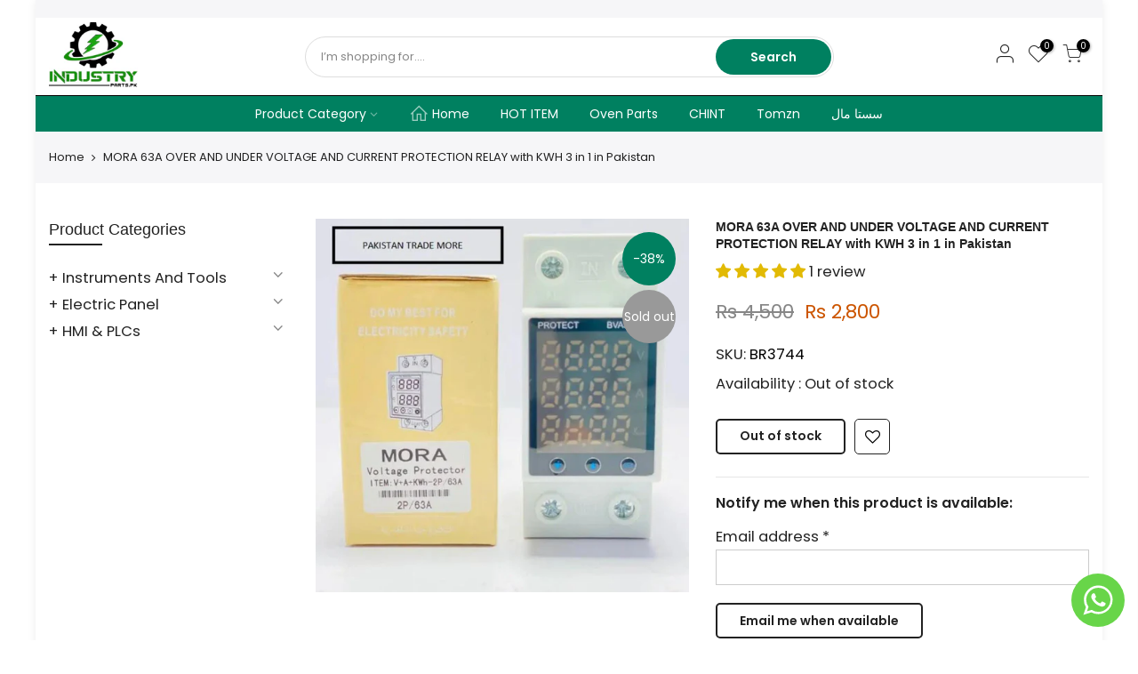

--- FILE ---
content_type: text/html; charset=utf-8
request_url: https://industryparts.pk/products/mora-63a-over-and-under-voltage-and-current-protection-relay-with-kwh-3-in-1-in-pakistan/?view=js_ppr
body_size: -337
content:
<script type="application/json" id="ModelJson-_ppr">[]</script><script type="application/json" id="NTsettingspr__ppr">{ "related_id":false, "recently_viewed":false, "ProductID":7303750516876, "PrHandle":"mora-63a-over-and-under-voltage-and-current-protection-relay-with-kwh-3-in-1-in-pakistan", "cat_handle":null, "scrolltop":null,"ThreeSixty":false,"hashtag":"none", "access_token":"none", "username":"none"}</script>
